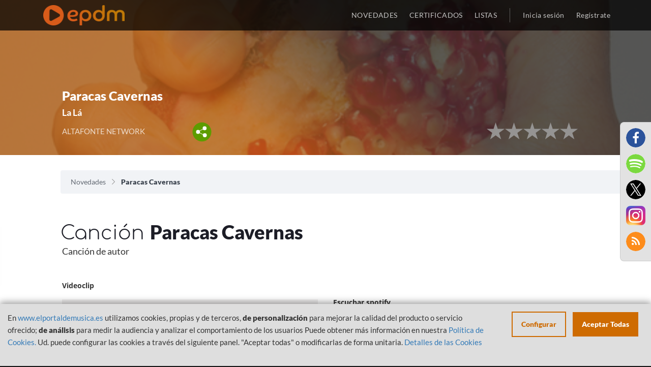

--- FILE ---
content_type: text/javascript
request_url: https://www.elportaldemusica.es/js/vanilla-lazyload/lazyload-init.js?v=1701335975
body_size: 798
content:
var myLazyLoad = null;
var retriesLazyImages = {};


$('document').ready(function(){
    myLazyLoad = new LazyLoad({
            elements_selector: ".lazy",
            threshold: 800,
            callback_error: function(e){
                var elementSrc = $(e).data("bg");
                if(elementSrc){
                    elementSrc = removeParam("rndll",elementSrc);
                }
                if(typeof retriesLazyImages[elementSrc] == 'undefined'){
                    retriesLazyImages[elementSrc] = 0;
                }
                if(parseInt(retriesLazyImages[elementSrc]) < 5){
                    LazyLoad.resetStatus(e);
                    var elementSrcWithUrl = addRnd(elementSrc);
                    $(e).data("bg",elementSrcWithUrl);
                    $(e).attr('data-bg', elementSrcWithUrl);
                    retriesLazyImages[elementSrc]++;
                    
                    var delay = retriesLazyImages[elementSrc]*100; 
                    setTimeout(function(){
                        myLazyLoad.update();
                    },Math.min(delay,300));
                }
            }
            /*callback_enter: function(){console.log('enter');},
            callback_set: function(){console.log('set');},
            callback_load: function(){console.log('load');},
            callback_error: function(){console.log('error');}*/
    });
});

function addRnd(urlStr){
  let rnd = Math.random();
  console.log("---------------------");
  console.log(urlStr);
  console.log("---------------------");
  let url = new URL(urlStr);
  url.searchParams.set("rndll",rnd);  // in case called multiple times
  return url.toString();
};

function removeParam(key, sourceURL) {
    var rtn = sourceURL.split("?")[0],
        param,
        params_arr = [],
        queryString = (sourceURL.indexOf("?") !== -1) ? sourceURL.split("?")[1] : "";
    if (queryString !== "") {
        params_arr = queryString.split("&");
        for (var i = params_arr.length - 1; i >= 0; i -= 1) {
            param = params_arr[i].split("=")[0];
            if (param === key) {
                params_arr.splice(i, 1);
            }
        }
        if(params_arr && typeof params_arr == 'array' && params_arr.length > 0){
            rtn = rtn + "?" + params_arr.join("&");
        }
    }
    return rtn;
}